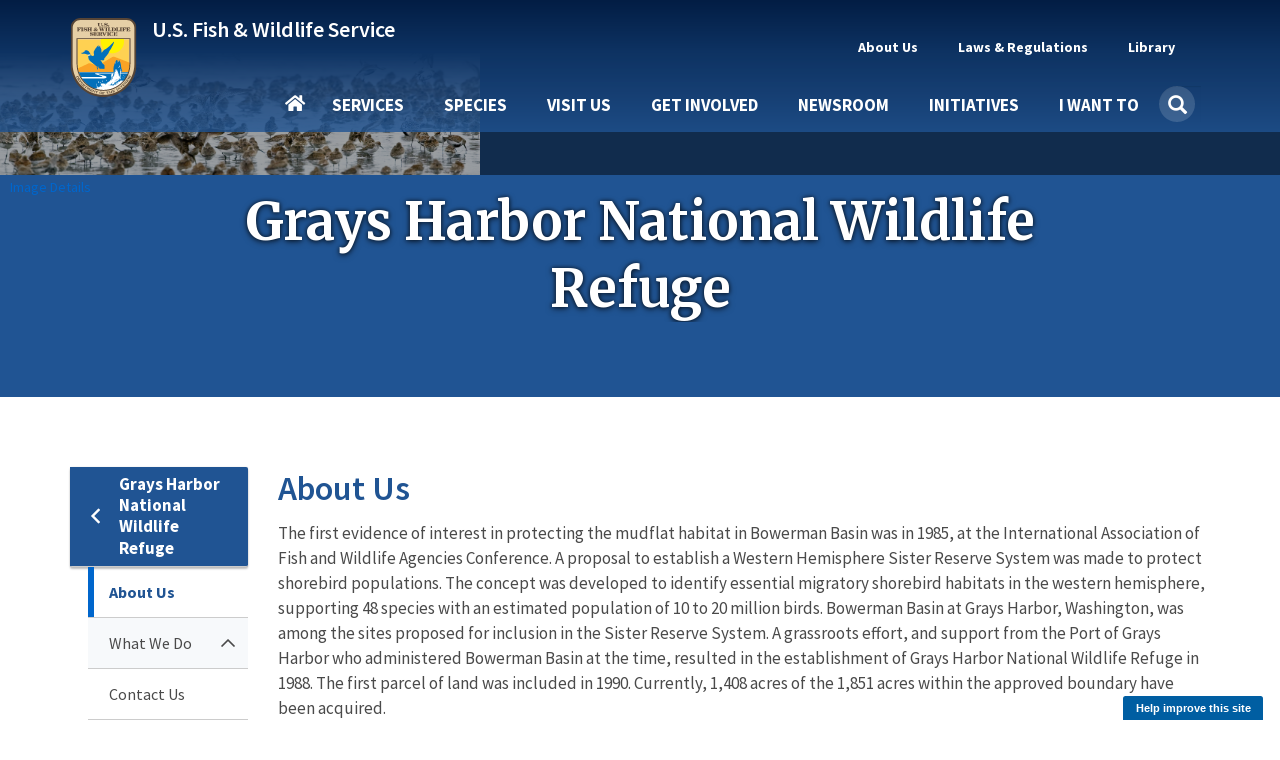

--- FILE ---
content_type: text/html; charset=UTF-8
request_url: https://www.fws.gov/refuge/grays-harbor/about-us
body_size: 18605
content:
<!DOCTYPE html><html lang="en" dir="ltr" prefix="og: https://ogp.me/ns#"><head><meta charset="utf-8" /><script async src="https://www.googletagmanager.com/gtag/js?id=G-KERW0RESPC"></script><script>window.dataLayer = window.dataLayer || [];function gtag(){dataLayer.push(arguments)};gtag("js", new Date());gtag("set", "developer_id.dMDhkMT", true);gtag("config", "G-KERW0RESPC", {"groups":"default","page_placeholder":"PLACEHOLDER_page_location"});</script><meta name="description" content="Grays Harbor National Wildlife Refuge, in Hoquiam, Washington, is part of the Grays Harbor Estuary, one of six major estuary systems on the Pacific Coast and one of the largest concentrations of shorebirds on the west coast, south of Alaska. The intertidal flats, salt marshes, and open water provide essential habitat for a diversity of fish and wildlife, especially for hundreds of thousands of shorebirds during spring migration. The estuary is bordered by willows and deciduous woodlands of alder and cottonwood that are ideal for migratory songbirds." /><meta name="geo.placename" content="Grays Harbor National Wildlife Refuge | About Us" /><meta name="geo.position" content="46.976178,-123.9222" /><meta name="icbm" content="46.976178,-123.9222" /><meta name="geo.region" content="US-" /><link rel="canonical" href="https://www.fws.gov/refuge/grays-harbor" /><link rel="image_src" href="https://www.fws.gov/sites/default/files/styles/facebook_1200x630/public/banner_images/2022-11/dunlin-roosting-and-landing-grays-harbor-national-wildlife-refuge-j-wieser.jpg?h=b5a5d4ef&amp;itok=xHwbVnxf" /><meta property="og:site_name" content="FWS.gov" /><meta property="og:type" content="article" /><meta property="og:url" content="https://www.fws.gov/refuge/grays-harbor/about-us" /><meta property="og:title" content="Grays Harbor National Wildlife Refuge" /><meta property="og:description" content="Grays Harbor National Wildlife Refuge, in Hoquiam, Washington, is part of the Grays Harbor Estuary, one of six major estuary systems on the Pacific Coast and one of the largest concentrations of shorebirds on the west coast, south of Alaska. The intertidal flats, salt marshes, and open water provide essential habitat for a diversity of fish and wildlife, especially for hundreds of thousands of shorebirds during spring migration. The estuary is bordered by willows and deciduous woodlands of alder and cottonwood that are ideal for migratory songbirds." /><meta property="og:image" content="https://www.fws.gov/sites/default/files/styles/facebook_1200x630/public/banner_images/2022-11/dunlin-roosting-and-landing-grays-harbor-national-wildlife-refuge-j-wieser.jpg?h=b5a5d4ef&amp;itok=xHwbVnxf" /><meta property="og:image:type" content="image/jpeg" /><meta property="place:location:latitude" content="node:field_location:0:entity:field_geodata:lat]" /><meta property="place:location:longitude" content="node:field_location:0:entity:field_geodata:lon]" /><meta property="og:email" content="nisqually@fws.gov" /><meta property="og:locale" content="en_" /><meta name="twitter:card" content="summary_large_image" /><meta name="twitter:title" content="Grays Harbor National Wildlife Refuge | U.S. Fish &amp; Wildlife Service" /><meta name="twitter:site" content="@usfws" /><meta name="twitter:image" content="https://www.fws.gov/sites/default/files/styles/extra_medium_square/public/banner_images/2022-11/dunlin-roosting-and-landing-grays-harbor-national-wildlife-refuge-j-wieser.jpg?itok=0MbmRL8v" /><meta name="Generator" content="Drupal 11 (https://www.drupal.org)" /><meta name="MobileOptimized" content="width" /><meta name="HandheldFriendly" content="true" /><meta name="viewport" content="width=device-width, initial-scale=1.0" /><script type="application/ld+json">{"@context": "https://schema.org","@graph": [{"@type": "GovernmentOrganization","@id": "https://fws.gov","name": "U.S. Fish and Wildlife Service","sameAs": "https://en.wikipedia.org/wiki/United_States_Fish_and_Wildlife_Service","url": "https://fws.gov"},{"@type": "WebSite","@id": "https://fws.gov","name": "U.S. Fish and Wildlife Service","url": "https://fws.gov"}]
}</script><script async id="_fed_an_ua_tag" type="text/javascript" src="https://dap.digitalgov.gov/Universal-Federated-Analytics-Min.js?agency=DOI&amp;subagency=USFWS"></script><link rel="icon" href="/themes/custom/fws_gov/favicon.ico" type="image/vnd.microsoft.icon" /><title>Grays Harbor National Wildlife Refuge | About Us | U.S. Fish &amp; Wildlife Service</title><link rel="stylesheet" media="all" href="/sites/default/files/css/css_E77jSpXTECmIh5ENo8OFj1AzI2yALjsCEAu6Hk8Fl6M.css?delta=0&amp;language=en&amp;theme=fws_gov&amp;include=[base64]" /><link rel="stylesheet" media="all" href="//cdnjs.cloudflare.com/ajax/libs/font-awesome/6.6.0/css/all.min.css" /><link rel="stylesheet" media="all" href="/sites/default/files/css/css_kl2qIB-roUYeu9xnJPM2UdVQFPHI4uSxV7lw9cwaxJs.css?delta=2&amp;language=en&amp;theme=fws_gov&amp;include=[base64]" /><link rel="stylesheet" media="all" href="/sites/default/files/css/css_Upw1ekFP_yBLjw3tkMSgHCmFoLEbshHomH8qSDrHU6o.css?delta=3&amp;language=en&amp;theme=fws_gov&amp;include=[base64]" /><link rel="stylesheet" media="all" href="//fonts.googleapis.com/css?family=Source+Sans+Pro:200i,300,400,400i,600,600i,700,700i,900&amp;display=swap&quot;" /><link rel="stylesheet" media="all" href="/sites/default/files/css/css_9paGrKUhEZCecevB_e957omGeJy5gHS7VNQJ6FfP0ZA.css?delta=5&amp;language=en&amp;theme=fws_gov&amp;include=[base64]" /><link rel="stylesheet" media="all" href="//fonts.googleapis.com/css?family=Source+Sans+Pro:200i,400,400i,600,600i,700,700i,900&amp;display=swap&quot;" /><link rel="stylesheet" media="all" href="//fonts.googleapis.com/css?family=Merriweather:400,400i,700,700i,900&amp;display=swap&quot;" /><link rel="stylesheet" media="all" href="/sites/default/files/css/css_RNvXrTrnJu21ztMY3_k6Gi3RkisI2MuNEGbzwOioKE0.css?delta=8&amp;language=en&amp;theme=fws_gov&amp;include=[base64]" />
                              <script>!function(e){var n="https://s.go-mpulse.net/boomerang/";if("False"=="True")e.BOOMR_config=e.BOOMR_config||{},e.BOOMR_config.PageParams=e.BOOMR_config.PageParams||{},e.BOOMR_config.PageParams.pci=!0,n="https://s2.go-mpulse.net/boomerang/";if(window.BOOMR_API_key="QPMY6-HX4DG-C5T6C-P2FE6-TUAP7",function(){function e(){if(!o){var e=document.createElement("script");e.id="boomr-scr-as",e.src=window.BOOMR.url,e.async=!0,i.parentNode.appendChild(e),o=!0}}function t(e){o=!0;var n,t,a,r,d=document,O=window;if(window.BOOMR.snippetMethod=e?"if":"i",t=function(e,n){var t=d.createElement("script");t.id=n||"boomr-if-as",t.src=window.BOOMR.url,BOOMR_lstart=(new Date).getTime(),e=e||d.body,e.appendChild(t)},!window.addEventListener&&window.attachEvent&&navigator.userAgent.match(/MSIE [67]\./))return window.BOOMR.snippetMethod="s",void t(i.parentNode,"boomr-async");a=document.createElement("IFRAME"),a.src="about:blank",a.title="",a.role="presentation",a.loading="eager",r=(a.frameElement||a).style,r.width=0,r.height=0,r.border=0,r.display="none",i.parentNode.appendChild(a);try{O=a.contentWindow,d=O.document.open()}catch(_){n=document.domain,a.src="javascript:var d=document.open();d.domain='"+n+"';void(0);",O=a.contentWindow,d=O.document.open()}if(n)d._boomrl=function(){this.domain=n,t()},d.write("<bo"+"dy onload='document._boomrl();'>");else if(O._boomrl=function(){t()},O.addEventListener)O.addEventListener("load",O._boomrl,!1);else if(O.attachEvent)O.attachEvent("onload",O._boomrl);d.close()}function a(e){window.BOOMR_onload=e&&e.timeStamp||(new Date).getTime()}if(!window.BOOMR||!window.BOOMR.version&&!window.BOOMR.snippetExecuted){window.BOOMR=window.BOOMR||{},window.BOOMR.snippetStart=(new Date).getTime(),window.BOOMR.snippetExecuted=!0,window.BOOMR.snippetVersion=12,window.BOOMR.url=n+"QPMY6-HX4DG-C5T6C-P2FE6-TUAP7";var i=document.currentScript||document.getElementsByTagName("script")[0],o=!1,r=document.createElement("link");if(r.relList&&"function"==typeof r.relList.supports&&r.relList.supports("preload")&&"as"in r)window.BOOMR.snippetMethod="p",r.href=window.BOOMR.url,r.rel="preload",r.as="script",r.addEventListener("load",e),r.addEventListener("error",function(){t(!0)}),setTimeout(function(){if(!o)t(!0)},3e3),BOOMR_lstart=(new Date).getTime(),i.parentNode.appendChild(r);else t(!1);if(window.addEventListener)window.addEventListener("load",a,!1);else if(window.attachEvent)window.attachEvent("onload",a)}}(),"".length>0)if(e&&"performance"in e&&e.performance&&"function"==typeof e.performance.setResourceTimingBufferSize)e.performance.setResourceTimingBufferSize();!function(){if(BOOMR=e.BOOMR||{},BOOMR.plugins=BOOMR.plugins||{},!BOOMR.plugins.AK){var n=""=="true"?1:0,t="",a="clon2yqxfuxmq2l2exjq-f-168b3ff30-clientnsv4-s.akamaihd.net",i="false"=="true"?2:1,o={"ak.v":"39","ak.cp":"1660596","ak.ai":parseInt("1070998",10),"ak.ol":"0","ak.cr":8,"ak.ipv":4,"ak.proto":"h2","ak.rid":"1a8e3c8f","ak.r":47370,"ak.a2":n,"ak.m":"b","ak.n":"essl","ak.bpcip":"18.220.221.0","ak.cport":37632,"ak.gh":"23.208.24.72","ak.quicv":"","ak.tlsv":"tls1.3","ak.0rtt":"","ak.0rtt.ed":"","ak.csrc":"-","ak.acc":"","ak.t":"1769612755","ak.ak":"hOBiQwZUYzCg5VSAfCLimQ==e4RNNjecNg0g0TM/9SCApCCTdeHf4h8Xt6lKAM1HaBOkHdpCZarGH2284L+lu19kfTj11fGV8XmbeaoqjSHg2hpu+5ZjWvfwQCpMIeqEySEYcnjJqJTPbIgXVN5KbITee/Xe9EQQiuj2OXc/TbHjlUVcWh2yg6wMV1Q9aRrY7RuEUn4bAJRxCnAILLNzDqKWJ9cwtCIe+trRziGF+Dzs5IOumvpGh9E6gEP1JEs0vHWPLJ64aq7Ltank+iTW8hNSVROLUwZmk01uqnw76x5fc7M1dy4IqBnXp9I+N3NtwgOV8hlwgr/shYp+mbNh0b1sfoTV9E+yf+goztXACUqzz9jsxh4tQbKrQPCmUg7QJdNOMkhftiUNWrPDk84YerA3nvdnehwWJM2DeXIjGj52I8OPDLKYvvAFol3T+iCPeKQ=","ak.pv":"74","ak.dpoabenc":"","ak.tf":i};if(""!==t)o["ak.ruds"]=t;var r={i:!1,av:function(n){var t="http.initiator";if(n&&(!n[t]||"spa_hard"===n[t]))o["ak.feo"]=void 0!==e.aFeoApplied?1:0,BOOMR.addVar(o)},rv:function(){var e=["ak.bpcip","ak.cport","ak.cr","ak.csrc","ak.gh","ak.ipv","ak.m","ak.n","ak.ol","ak.proto","ak.quicv","ak.tlsv","ak.0rtt","ak.0rtt.ed","ak.r","ak.acc","ak.t","ak.tf"];BOOMR.removeVar(e)}};BOOMR.plugins.AK={akVars:o,akDNSPreFetchDomain:a,init:function(){if(!r.i){var e=BOOMR.subscribe;e("before_beacon",r.av,null,null),e("onbeacon",r.rv,null,null),r.i=!0}return this},is_complete:function(){return!0}}}}()}(window);</script></head><body class="path-view-mode-page page-node-type-facility has-glyphicons"> <a href="#main-content" class="visually-hidden focusable skip-link"> Skip to main content </a><div class="dialog-off-canvas-main-canvas" data-off-canvas-main-canvas> <header class="navbar navbar-default main-nav-right fws-search" id="navbar" role="banner"><div class="container"><div class="navbar-header"><div class="region region-navigation"><div class="fws-branding"> <a class="fws-branding__logo" href="/" title="FWS Home" rel="home"> <img src="/themes/custom/fws_gov/logo.svg" alt="FWS Home" /> </a><div class="fws-branding__name-slogan-wrapper"> <a class="fws-branding__name" href="/" title="FWS Home" rel="home">U.S. Fish &amp; Wildlife Service</a></div></div></div> <button type="button" class="navbar-toggle" data-toggle="collapse" data-target="#navbar-collapse"> <span class="sr-only">Toggle navigation</span> <span class="icon-bar"></span> <span class="icon-bar"></span> <span class="icon-bar"></span> </button></div><div id="navbar-collapse" class="navbar-collapse collapse"><div class="region region-navigation-collapsible"> <nav role="navigation" aria-labelledby="block-fws-gov-utilitytopnavigation-menu" id="block-fws-gov-utilitytopnavigation"><h2 class="visually-hidden" id="block-fws-gov-utilitytopnavigation-menu">Utility (Top) navigation</h2><ul class="menu menu--utility nav"><li class="expanded dropdown first mb-item" data-id="3cfbdbf6-4c9e-4816-9f22-857c2d99a54b"> <a href="/about" class="dropdown-toggle utility-link" data-toggle="dropdown" data-drupal-link-system-path="node/3315">About Us <span class="caret"></span></a> <span class="nav-drilldown"><i class="fa fa-angle-right" aria-hidden="true"></i><span class="visible-hidden">Forward</span></span><div class="mb-submenu"><div class="mb-back"><a href="#" class="back-icon"><i class="fa fa-angle-left" aria-hidden="true"></i><span class="visible-hidden">Back</span></a><span class="parent-level"></span></div><div class="current-level"></div><ul class="dropdown-menu subul"><li class="first mb-item" data-id="184b6f05-5a90-4c7d-b11c-696bbee9a650"> <a href="/about" class="utility-link" data-drupal-link-system-path="node/3315">About Us</a></li><li class="mb-item" data-id="9264a7a6-16b3-4e50-a6fd-e60c06d08588"> <a href="/about/mission-and-vision" class="utility-link" data-drupal-link-system-path="node/264951">Mission &amp; Vision</a></li><li class="mb-item" data-id="d0b2edb1-ba0b-4940-bc19-4605399b3494"> <a href="/about/leadership" class="utility-link" data-drupal-link-system-path="node/258994">Leadership</a></li><li class="mb-item" data-id="c34c0582-1f0b-4769-9c6f-63f7aaf1617c"> <a href="/about/programs" class="utility-link" data-drupal-link-system-path="node/3410">Our Organization</a></li><li class="mb-item" data-id="5d21fde2-9979-417f-b1df-eac509bb189c"> <a href="/our-facilities" class="utility-link">Our Facilities</a></li><li class="last mb-item" data-id="28d48d0e-c7ee-453d-8d63-19ca9fb88132"> <a href="/about/regions" class="utility-link" data-drupal-link-system-path="node/268832">Regions</a></li></ul></div></li><li class="expanded dropdown mb-item" data-id="160fb605-9220-4d94-a1c5-018b40432e9d"> <a href="/laws" class="dropdown-toggle utility-link" data-toggle="dropdown" data-drupal-link-system-path="node/268302">Laws &amp; Regulations <span class="caret"></span></a> <span class="nav-drilldown"><i class="fa fa-angle-right" aria-hidden="true"></i><span class="visible-hidden">Forward</span></span><div class="mb-submenu"><div class="mb-back"><a href="#" class="back-icon"><i class="fa fa-angle-left" aria-hidden="true"></i><span class="visible-hidden">Back</span></a><span class="parent-level"></span></div><div class="current-level"></div><ul class="dropdown-menu subul"><li class="first mb-item" data-id="47eeac56-0d7c-49bc-b332-89ea7df6d582"> <a href="/laws" class="utility-link" data-drupal-link-system-path="node/268302">Laws &amp; Regulations</a></li><li class="mb-item" data-id="5e5755c6-33ca-41aa-8802-3ff2a009c88b"> <a href="/library/categories/laws" class="utility-link" data-drupal-link-system-path="taxonomy/term/627">Laws, Agreements &amp; Treaties</a></li><li class="mb-item" data-id="6b6633d8-2fc2-4fb8-ae04-0879f180482a"> <a href="/refuges/hunting/rules-regulations-and-improved-access" class="utility-link" data-drupal-link-system-path="node/5025136">Hunting Regulations</a></li><li class="last mb-item" data-id="8db3a982-97ca-43a3-a88a-7dcb8a5186ec"> <a href="/federal-register" class="utility-link" data-drupal-link-system-path="node/5364846">FWS Federal Register Documents</a></li></ul></div></li><li class="expanded dropdown last mb-item" data-id="fd2dcc17-6bcb-496e-aee4-0b01edf0969b"> <a href="/library/collections" class="dropdown-toggle utility-link" data-toggle="dropdown" data-drupal-link-system-path="node/3348">Library <span class="caret"></span></a> <span class="nav-drilldown"><i class="fa fa-angle-right" aria-hidden="true"></i><span class="visible-hidden">Forward</span></span><div class="mb-submenu"><div class="mb-back"><a href="#" class="back-icon"><i class="fa fa-angle-left" aria-hidden="true"></i><span class="visible-hidden">Back</span></a><span class="parent-level"></span></div><div class="current-level"></div><ul class="dropdown-menu subul"><li class="first mb-item" data-id="1e1ab724-7ad4-4391-89e6-2a2aef7d35cb"> <a href="/library" class="utility-link" data-drupal-link-system-path="node/265209">Library</a></li><li class="mb-item" data-id="f1c55226-b180-45fb-b991-15f700e3b793"> <a href="/library/categories" class="utility-link" data-drupal-link-system-path="node/265210">Categories</a></li><li class="last mb-item" data-id="705794e1-3e33-45a3-97e8-e42a7196c339"> <a href="/library/collections" class="utility-link" data-drupal-link-system-path="node/3348">Collections</a></li></ul></div></li><li class="mb-item mobile-only" data-id="menu-parent-bottom-uuid"></li></ul> </nav><section id="block-fws-gov-mainnavigation" class="block block-we-megamenu block-we-megamenu-blockmain clearfix"><div class="block-container"><div class="region-we-mega-menu"><a class="navbar-toggle collapsed"> <span class="icon-bar"></span> <span class="icon-bar"></span> <span class="icon-bar"></span></a><nav class="main navbar navbar-default navbar-we-mega-menu mobile-collapse click-action" data-menu-name="main" data-block-theme="fws_gov" data-style="Default" data-animation="Fading" data-delay="" data-duration="" data-autoarrow="" data-alwayshowsubmenu="1" data-action="clicked" data-mobile-collapse="0"><div class="container-fluid"><div class="mb-menuwrapper"><div class="nav-container"><ul class="we-mega-menu-ul nav nav-tabs mb-menu"><li class="we-mega-menu-li home mb-item" data-level="0" data-element-type="we-mega-menu-li" description="" data-id="" data-submenu="0" data-hide-sub-when-collapse="" data-group="0" data-class="home" data-icon="" data-caption="" data-alignsub="" data-target=""> <a class="we-mega-menu-li" title="" href="/carp/" target=""> Home </a></li><li class="we-mega-menu-li dropdown-menu mb-item" data-level="0" data-element-type="we-mega-menu-li" description="Access services provided by FWS" data-id="e86cd346-108a-4bb4-a80b-7bf995c0aa5b" data-submenu="1" data-hide-sub-when-collapse="" data-group="0" data-class="" data-icon="" data-caption="" data-alignsub="" data-target=""> <a class="we-mega-menu-li" title="Access services provided by FWS" href="/carp/services" target=""> Services </a> <span class="nav-drilldown"><i class="fa fa-angle-right" aria-hidden="true"></i><span class="visible-hidden">Forward</span></span><div class="we-mega-menu-submenu mb-submenu" data-element-type="we-mega-menu-submenu" data-submenu-width="" data-class="" style="width: px"><div class="mb-back"><a href="#" class="back-icon"><i class="fa fa-angle-left" aria-hidden="true"></i><span class="visible-hidden">Back</span></a><span class="parent-level"></span></div><div class="current-level"></div><div class="we-mega-menu-submenu-inner"><div class="we-mega-menu-row" data-element-type="we-mega-menu-row" data-custom-row="1"><div class="we-mega-menu-col span4" data-element-type="we-mega-menu-col" data-width="4" data-block="" data-blocktitle="0" data-hidewhencollapse="" data-class=""><ul class="nav nav-tabs subul"><li class="we-mega-menu-li mb-item" data-level="1" data-element-type="we-mega-menu-li" description="Access the landing page for services provided by FWS" data-id="e333ae1f-759c-4bc4-9f85-6327172097c4" data-submenu="0" data-hide-sub-when-collapse="" data-group="0" data-class="" data-icon="" data-caption="" data-alignsub="" data-target=""> <a class="we-mega-menu-li" title="Access the landing page for services provided by FWS" href="/carp/services" target=""> Services </a></li><li class="we-mega-menu-li dropdown-menu mb-item" data-level="1" data-element-type="we-mega-menu-li" description="" data-id="3a427777-e3b3-4f4e-a0a5-6ed6090ed5b3" data-submenu="1" data-hide-sub-when-collapse="" data-group="0" data-class="" data-icon="" data-caption="" data-alignsub="" data-target=""> <a class="we-mega-menu-li" title="" href="/carp/service/duck-stamps" target=""> Duck Stamps </a> <span class="nav-drilldown"><i class="fa fa-angle-right" aria-hidden="true"></i><span class="visible-hidden">Forward</span></span><div class="we-mega-menu-submenu mb-submenu" data-element-type="we-mega-menu-submenu" data-submenu-width="" data-class="" style="width: px"><div class="mb-back"><a href="#" class="back-icon"><i class="fa fa-angle-left" aria-hidden="true"></i><span class="visible-hidden">Back</span></a><span class="parent-level"></span></div><div class="current-level"></div><div class="we-mega-menu-submenu-inner"><div class="we-mega-menu-row" data-element-type="we-mega-menu-row" data-custom-row="0"><div class="we-mega-menu-col span4" data-element-type="we-mega-menu-col" data-width="4" data-block="" data-blocktitle="0" data-hidewhencollapse="" data-class=""><ul class="nav nav-tabs subul"><li class="we-mega-menu-li mb-item" data-level="2" data-element-type="we-mega-menu-li" description="" data-id="42cdb91f-7043-4929-be51-58a43f45cd64" data-submenu="0" data-hide-sub-when-collapse="" data-group="0" data-class="" data-icon="" data-caption="" data-alignsub="" data-target="_self"> <a class="we-mega-menu-li" title="" href="/carp/service/duck-stamps" target="_self"> Duck Stamps </a></li><li class="we-mega-menu-li mb-item" data-level="2" data-element-type="we-mega-menu-li" description="" data-id="383b6747-59ec-4b55-8fd9-9ed591287a06" data-submenu="0" data-hide-sub-when-collapse="" data-group="0" data-class="" data-icon="" data-caption="" data-alignsub="" data-target="_self"> <a class="we-mega-menu-li" title="" href="/carp/service/buy-duck-stamp-or-e-stamp" target="_self"> Buy a Duck Stamp or E-Stamp </a></li><li class="we-mega-menu-li mb-item" data-level="2" data-element-type="we-mega-menu-li" description="" data-id="c2df7476-5946-40b7-a8c9-bbc2a4788ac8" data-submenu="0" data-hide-sub-when-collapse="" data-group="0" data-class="" data-icon="" data-caption="" data-alignsub="" data-target="_self"> <a class="we-mega-menu-li" title="" href="/carp/service/buy-junior-duck-stamp" target="_self"> Buy a Junior Duck Stamp </a></li><li class="we-mega-menu-li mb-item" data-level="2" data-element-type="we-mega-menu-li" description="" data-id="234e46c0-023a-4657-a455-af1e944281c1" data-submenu="0" data-hide-sub-when-collapse="" data-group="0" data-class="" data-icon="" data-caption="" data-alignsub="" data-target=""> <a class="we-mega-menu-li" title="" href="/carp/service/apply-join-e-stamp-program-state-wildlife-agencies-only" target=""> State Agencies Apply to E-Stamp </a></li></ul></div></div><div class="we-mega-menu-row" data-element-type="we-mega-menu-row" data-custom-row="1"><div class="we-mega-menu-col span12" data-element-type="we-mega-menu-col" data-width="12" data-block="" data-blocktitle="1" data-hidewhencollapse="" data-class=""></div></div></div></div></li><li class="we-mega-menu-li mb-item" data-level="1" data-element-type="we-mega-menu-li" description="" data-id="58ea8bf9-34f1-4da5-86ed-e53dcc77ff9e" data-submenu="0" data-hide-sub-when-collapse="" data-group="0" data-class="" data-icon="" data-caption="" data-alignsub="" data-target=""> <a class="we-mega-menu-li" title="" href="/carp/service/fish-stocking" target=""> Fish Stocking </a></li><li class="we-mega-menu-li mb-item" data-level="1" data-element-type="we-mega-menu-li" description="" data-id="23437d0b-44fc-4a74-a513-adee1e9f9605" data-submenu="0" data-hide-sub-when-collapse="" data-group="0" data-class="" data-icon="" data-caption="" data-alignsub="" data-target=""> <a class="we-mega-menu-li" title="" href="/carp/service/importing-and-exporting" target=""> Importing &amp; Exporting </a></li><li class="we-mega-menu-li dropdown-menu mb-item" data-level="1" data-element-type="we-mega-menu-li" description="" data-id="e9e6bee1-5f80-4756-a9c6-806e62771fd3" data-submenu="1" data-hide-sub-when-collapse="" data-group="0" data-class="" data-icon="" data-caption="" data-alignsub="" data-target=""> <a class="we-mega-menu-li" title="" href="/carp/service/consultation-and-technical-assistance" target=""> Consultation &amp; Technical Assistance </a> <span class="nav-drilldown"><i class="fa fa-angle-right" aria-hidden="true"></i><span class="visible-hidden">Forward</span></span><div class="we-mega-menu-submenu mb-submenu" data-element-type="we-mega-menu-submenu" data-submenu-width="" data-class="" style="width: px"><div class="mb-back"><a href="#" class="back-icon"><i class="fa fa-angle-left" aria-hidden="true"></i><span class="visible-hidden">Back</span></a><span class="parent-level"></span></div><div class="current-level"></div><div class="we-mega-menu-submenu-inner"><div class="we-mega-menu-row" data-element-type="we-mega-menu-row" data-custom-row="0"><div class="we-mega-menu-col span4" data-element-type="we-mega-menu-col" data-width="4" data-block="" data-blocktitle="0" data-hidewhencollapse="" data-class=""><ul class="nav nav-tabs subul"><li class="we-mega-menu-li mb-item" data-level="2" data-element-type="we-mega-menu-li" description="" data-id="024102d7-a021-4dbd-ac5f-b4100c8db387" data-submenu="0" data-hide-sub-when-collapse="" data-group="0" data-class="" data-icon="" data-caption="" data-alignsub="" data-target=""> <a class="we-mega-menu-li" title="" href="/carp/service/consultation-and-technical-assistance" target=""> Consultation &amp; Technical Assistance </a></li><li class="we-mega-menu-li mb-item" data-level="2" data-element-type="we-mega-menu-li" description="" data-id="2b4cc28a-cddc-4032-b2fe-9d0764cbe01c" data-submenu="0" data-hide-sub-when-collapse="" data-group="0" data-class="" data-icon="" data-caption="" data-alignsub="" data-target=""> <a class="we-mega-menu-li" title="" href="/carp/service/section-7-consultations" target=""> ESA Section 7 Consultation </a></li><li class="we-mega-menu-li mb-item" data-level="2" data-element-type="we-mega-menu-li" description="" data-id="b8ef4dee-9e69-4637-b7c7-4be3f81a54fd" data-submenu="0" data-hide-sub-when-collapse="" data-group="0" data-class="" data-icon="" data-caption="" data-alignsub="" data-target=""> <a class="we-mega-menu-li" title="" href="/carp/service/habitat-conservation-plans" target=""> Habitat Conservation Planning (HCPs) </a></li><li class="we-mega-menu-li mb-item" data-level="2" data-element-type="we-mega-menu-li" description="" data-id="bf5953c8-7c46-433e-98d5-4cc7f93cfd8e" data-submenu="0" data-hide-sub-when-collapse="" data-group="0" data-class="" data-icon="" data-caption="" data-alignsub="" data-target=""> <a class="we-mega-menu-li" title="" href="/carp/service/candidate-conservation-agreements" target=""> Candidate Conservation Agreements </a></li><li class="we-mega-menu-li mb-item" data-level="2" data-element-type="we-mega-menu-li" description="" data-id="8866f7e1-886e-4b4a-affb-9262060fadf6" data-submenu="0" data-hide-sub-when-collapse="" data-group="0" data-class="" data-icon="" data-caption="" data-alignsub="" data-target="_self"> <a class="we-mega-menu-li" title="" href="/carp/service/conservation-banking" target="_self"> Conservation Banking </a></li><li class="we-mega-menu-li mb-item" data-level="2" data-element-type="we-mega-menu-li" description="" data-id="0ca5fa1a-e6b3-47d9-b8db-7a029d469fbb" data-submenu="0" data-hide-sub-when-collapse="" data-group="0" data-class="" data-icon="" data-caption="" data-alignsub="" data-target="_self"> <a class="we-mega-menu-li" title="" href="/carp/service/conservation-benefit-agreements" target="_self"> Conservation Benefit Agreements </a></li><li class="we-mega-menu-li mb-item" data-level="2" data-element-type="we-mega-menu-li" description="" data-id="3300da04-7abc-4540-bb61-3671473ad4df" data-submenu="0" data-hide-sub-when-collapse="" data-group="0" data-class="" data-icon="" data-caption="" data-alignsub="" data-target="_self"> <a class="we-mega-menu-li" title="" href="/carp/service/coastal-barrier-resources-act-project-consultation" target="_self"> Coastal Barrier Resources Act Project Consultation </a></li><li class="we-mega-menu-li mb-item" data-level="2" data-element-type="we-mega-menu-li" description="" data-id="b3153cca-1430-40fd-a459-6225fd46fc5b" data-submenu="0" data-hide-sub-when-collapse="" data-group="0" data-class="" data-icon="" data-caption="" data-alignsub="" data-target="_self"> <a class="we-mega-menu-li" title="" href="/carp/service/coastal-barrier-resources-system-property-documentation" target="_self"> Coastal Barrier Resources System Property Documentation </a></li></ul></div></div></div></div></li><li class="we-mega-menu-li mb-item" data-level="1" data-element-type="we-mega-menu-li" description="" data-id="068822fe-5a5a-4356-af79-7213021fd89b" data-submenu="0" data-hide-sub-when-collapse="" data-group="0" data-class="" data-icon="" data-caption="" data-alignsub="" data-target=""> <a class="we-mega-menu-li" title="" href="/carp/service/financial-assistance" target=""> Financial Assistance </a></li><li class="we-mega-menu-li mb-item" data-level="1" data-element-type="we-mega-menu-li" description="" data-id="caf61ae2-9164-405f-97ec-2398293aa2d8" data-submenu="0" data-hide-sub-when-collapse="" data-group="0" data-class="" data-icon="" data-caption="" data-alignsub="" data-target=""> <a class="we-mega-menu-li" title="" href="/carp/service/species-management" target=""> Species Management </a></li><li class="we-mega-menu-li mb-item" data-level="1" data-element-type="we-mega-menu-li" description="" data-id="27f825d7-b1fb-4f93-9ec1-0610c6555323" data-submenu="0" data-hide-sub-when-collapse="" data-group="0" data-class="" data-icon="" data-caption="" data-alignsub="" data-target=""> <a class="we-mega-menu-li" title="" href="/carp/service/investigational-new-animal-drugs-inads" target=""> Investigational New Animal Drugs (INADS) </a></li><li class="we-mega-menu-li mb-item" data-level="1" data-element-type="we-mega-menu-li" description="" data-id="1948b0e7-8044-4666-a011-599f13850e68" data-submenu="0" data-hide-sub-when-collapse="" data-group="0" data-class="" data-icon="" data-caption="" data-alignsub="" data-target=""> <a class="we-mega-menu-li" title="" href="/carp/service/permits" target=""> Permits </a></li><li class="we-mega-menu-li mb-item" data-level="1" data-element-type="we-mega-menu-li" description="" data-id="c65dfeb4-db51-4ffb-a960-49d1eccabfcf" data-submenu="0" data-hide-sub-when-collapse="" data-group="0" data-class="" data-icon="" data-caption="" data-alignsub="" data-target="_self"> <a class="we-mega-menu-li" title="" href="/carp/service/search" target="_self"> Search All Services </a></li></ul></div><div class="we-mega-menu-col span6" data-element-type="we-mega-menu-col" data-width="6" data-block="" data-blocktitle="0" data-hidewhencollapse="" data-class=""></div><div class="we-mega-menu-col span2" data-element-type="we-mega-menu-col" data-width="2" data-block="duckstampmegamenupromoblock" data-blocktitle="0" data-hidewhencollapse="" data-class=""><div class="type-of-block"><div class="block-inner"><section id="block-duckstampmegamenupromoblock" class="block block-block-content block-block-content7c7a6c05-13b3-4593-91f0-ff4b168c4096 block-mega-menu-promo-image clearfix"><div class="block-container"> <a href="/rivers/service/duck-stamps"><div class="field field--name-field-image field--type-entity-reference field--label-hidden field--item"> <img loading="lazy" src="/rivers/sites/default/files/styles/medium_square/public/2020-10/duck_stamp_2019_rotated.png?itok=KO4L_Q9Y" width="210" height="210" alt="Duck Stamp 2019" class="img-responsive" /></div> </a> <a href="/rivers/service/duck-stamps"><div class="field field--name-field-short-heading field--type-string field--label-hidden field--item">Duck Stamps</div> </a> <a href="/rivers/service/duck-stamps"><div class="field field--name-field-short-description field--type-string field--label-hidden field--item">One of the easiest ways that anyone can support bird habitat conservation is by buying duck stamps.</div> </a></div></section></div></div></div></div></div></div></li><li class="we-mega-menu-li dropdown-menu mb-item" data-level="0" data-element-type="we-mega-menu-li" description="" data-id="bd19bc30-50a8-4107-b80d-2791b2677f13" data-submenu="1" data-hide-sub-when-collapse="" data-group="0" data-class="" data-icon="" data-caption="" data-alignsub="" data-target=""> <a class="we-mega-menu-li" title="" href="/carp/species" target=""> Species </a> <span class="nav-drilldown"><i class="fa fa-angle-right" aria-hidden="true"></i><span class="visible-hidden">Forward</span></span><div class="we-mega-menu-submenu mb-submenu" data-element-type="we-mega-menu-submenu" data-submenu-width="" data-class="" style="width: px"><div class="mb-back"><a href="#" class="back-icon"><i class="fa fa-angle-left" aria-hidden="true"></i><span class="visible-hidden">Back</span></a><span class="parent-level"></span></div><div class="current-level"></div><div class="we-mega-menu-submenu-inner"><div class="we-mega-menu-row" data-element-type="we-mega-menu-row" data-custom-row="1"><div class="we-mega-menu-col span4" data-element-type="we-mega-menu-col" data-width="4" data-block="" data-blocktitle="0" data-hidewhencollapse="" data-class=""><ul class="nav nav-tabs subul"><li class="we-mega-menu-li mb-item" data-level="1" data-element-type="we-mega-menu-li" description="" data-id="a88e59c7-2d7a-4dd6-8d62-c5e79d83315a" data-submenu="0" data-hide-sub-when-collapse="" data-group="0" data-class="" data-icon="" data-caption="" data-alignsub="" data-target="_self"> <a class="we-mega-menu-li" title="" href="/carp/species" target="_self"> Species </a></li><li class="we-mega-menu-li mb-item" data-level="1" data-element-type="we-mega-menu-li" description="" data-id="0b0ae97b-3b54-49d9-9fb9-4f896b0d2954" data-submenu="0" data-hide-sub-when-collapse="" data-group="0" data-class="" data-icon="" data-caption="" data-alignsub="" data-target="_self"> <a class="we-mega-menu-li" title="" href="/carp/explore-taxonomic-tree" target="_self"> Explore Taxonomic Tree </a></li><li class="we-mega-menu-li mb-item" data-level="1" data-element-type="we-mega-menu-li" description="" data-id="d7cb7deb-e34d-47ab-9480-f7c1cb40aa13" data-submenu="0" data-hide-sub-when-collapse="" data-group="0" data-class="" data-icon="" data-caption="" data-alignsub="" data-target="_self"> <a class="we-mega-menu-li" title="" href="/carp/species/search" target="_self"> Find a Species </a></li></ul></div><div class="we-mega-menu-col span6" data-element-type="we-mega-menu-col" data-width="6" data-block="" data-blocktitle="0" data-hidewhencollapse="" data-class=""></div><div class="we-mega-menu-col span2" data-element-type="we-mega-menu-col" data-width="2" data-block="speciesgraywolfpromoblock" data-blocktitle="0" data-hidewhencollapse="" data-class=""><div class="type-of-block"><div class="block-inner"><section id="block-speciesgraywolfpromoblock" class="block block-block-content block-block-contentbabff9aa-93a1-4de5-86f0-d93c225adb0a block-mega-menu-promo-image clearfix"><div class="block-container"> <a href="/rivers/story/coolest-mammals-earth"><div class="field field--name-field-image field--type-entity-reference field--label-hidden field--item"> <img loading="lazy" src="/rivers/sites/default/files/styles/medium_square/public/2022-02/9-MexicanLong-TonguedBat-MerlinTuttle-Merlin%20Tuttle.org%20ONE%20TIME%20USE%20ONLY_0.jpg?itok=hYkXLM2H" width="210" height="210" alt="Mexican long tongued bat" class="img-responsive" /></div> </a> <a href="/rivers/story/coolest-mammals-earth"><div class="field field--name-field-short-heading field--type-string field--label-hidden field--item">Interest story</div> </a> <a href="/rivers/story/coolest-mammals-earth"><div class="field field--name-field-short-description field--type-string field--label-hidden field--item">Bats: “The Coolest Mammals on Earth”</div> </a></div></section></div></div></div></div></div></div></li><li class="we-mega-menu-li dropdown-menu mb-item" data-level="0" data-element-type="we-mega-menu-li" description="" data-id="9328d7a1-e9b4-42b2-ae54-63bfc512239c" data-submenu="1" data-hide-sub-when-collapse="" data-group="0" data-class="" data-icon="" data-caption="" data-alignsub="" data-target=""> <a class="we-mega-menu-li" title="" href="/carp/visit-us" target=""> Visit Us </a> <span class="nav-drilldown"><i class="fa fa-angle-right" aria-hidden="true"></i><span class="visible-hidden">Forward</span></span><div class="we-mega-menu-submenu mb-submenu" data-element-type="we-mega-menu-submenu" data-submenu-width="" data-class="" style="width: px"><div class="mb-back"><a href="#" class="back-icon"><i class="fa fa-angle-left" aria-hidden="true"></i><span class="visible-hidden">Back</span></a><span class="parent-level"></span></div><div class="current-level"></div><div class="we-mega-menu-submenu-inner"><div class="we-mega-menu-row" data-element-type="we-mega-menu-row" data-custom-row="1"><div class="we-mega-menu-col span4" data-element-type="we-mega-menu-col" data-width="4" data-block="" data-blocktitle="0" data-hidewhencollapse="" data-class=""><ul class="nav nav-tabs subul"><li class="we-mega-menu-li mb-item" data-level="1" data-element-type="we-mega-menu-li" description="" data-id="f6377690-be3f-4be8-98dc-254bd3ddacb3" data-submenu="0" data-hide-sub-when-collapse="" data-group="0" data-class="" data-icon="" data-caption="" data-alignsub="" data-target="_self"> <a class="we-mega-menu-li" title="" href="/carp/visit-us" target="_self"> Visit Us </a></li><li class="we-mega-menu-li mb-item" data-level="1" data-element-type="we-mega-menu-li" description="" data-id="4908dc3d-74f2-42bb-8552-4b868920539f" data-submenu="0" data-hide-sub-when-collapse="" data-group="0" data-class="" data-icon="" data-caption="" data-alignsub="" data-target="_self"> <a class="we-mega-menu-li" title="" href="/carp/events" target="_self"> Events </a></li><li class="we-mega-menu-li mb-item" data-level="1" data-element-type="we-mega-menu-li" description="National Fish Hatchery System" data-id="c9e0303c-47fb-4084-bc2e-bc95e1c41aff" data-submenu="0" data-hide-sub-when-collapse="" data-group="0" data-class="" data-icon="" data-caption="" data-alignsub="" data-target="_self"> <a class="we-mega-menu-li" title="National Fish Hatchery System" href="/carp/program/national-fish-hatchery-system" target="_self"> National Fish Hatcheries </a></li><li class="we-mega-menu-li mb-item" data-level="1" data-element-type="we-mega-menu-li" description="National Wildlife Refuge System" data-id="9d5ca300-41f7-4da3-bc1f-c2fbf51580ce" data-submenu="0" data-hide-sub-when-collapse="" data-group="0" data-class="" data-icon="" data-caption="" data-alignsub="" data-target="_self"> <a class="we-mega-menu-li" title="National Wildlife Refuge System" href="/carp/program/national-wildlife-refuge-system" target="_self"> National Wildlife Refuges </a></li><li class="we-mega-menu-li mb-item" data-level="1" data-element-type="we-mega-menu-li" description="" data-id="e264ebee-9143-48e6-9436-9f5b04c386fc" data-submenu="0" data-hide-sub-when-collapse="" data-group="0" data-class="" data-icon="" data-caption="" data-alignsub="" data-target=""> <a class="we-mega-menu-li" title="" href="/carp/activities" target=""> Outdoor Recreation </a></li><li class="we-mega-menu-li mb-item" data-level="1" data-element-type="we-mega-menu-li" description="" data-id="e3d5b653-f742-4e32-9163-be226a0de457" data-submenu="0" data-hide-sub-when-collapse="" data-group="0" data-class="" data-icon="" data-caption="" data-alignsub="" data-target=""> <a class="we-mega-menu-li" title="" href="/carp/service/federal-recreational-lands-passes" target=""> Recreation Passes </a></li><li class="we-mega-menu-li mb-item" data-level="1" data-element-type="we-mega-menu-li" description="" data-id="1b107f5b-89b6-4eec-abef-f84543b06f89" data-submenu="0" data-hide-sub-when-collapse="" data-group="0" data-class="" data-icon="" data-caption="" data-alignsub="" data-target="_self"> <a class="we-mega-menu-li" title="" href="/carp/locations" target="_self"> Locations </a></li></ul></div><div class="we-mega-menu-col span6" data-element-type="we-mega-menu-col" data-width="6" data-block="" data-blocktitle="0" data-hidewhencollapse="" data-class=""></div><div class="we-mega-menu-col span2" data-element-type="we-mega-menu-col" data-width="2" data-block="visitusmegamenupromoblock" data-blocktitle="0" data-hidewhencollapse="" data-class=""><div class="type-of-block"><div class="block-inner"><section id="block-visitusmegamenupromoblock" class="block block-block-content block-block-contentde6924d7-d800-4f9a-be28-31432dc695fb block-mega-menu-promo-image clearfix"><div class="block-container"> <a href="/carp/activity/auto-tour"><div class="field field--name-field-image field--type-entity-reference field--label-hidden field--item"> <img loading="lazy" src="/carp/sites/default/files/styles/medium_square/public/2021-11/merritt_island_tour_bus_birding_blackpoint.jpg?itok=Jr4XoO3B" width="210" height="210" alt="A bus with birders tours Black Point Wildlife Drive, Merritt Island National Wildlife Refuge" class="img-responsive" /></div> </a> <a href="/carp/activity/auto-tour"><div class="field field--name-field-short-heading field--type-string field--label-hidden field--item">Scenic Drives</div> </a> <a href="/carp/activity/auto-tour"><div class="field field--name-field-short-description field--type-string field--label-hidden field--item">Tour routes of great scenic drives on National Wildlife Refuges.</div> </a></div></section></div></div></div></div></div></div></li><li class="we-mega-menu-li dropdown-menu mb-item" data-level="0" data-element-type="we-mega-menu-li" description="" data-id="4c84d120-d285-40d7-b69e-757d6a740063" data-submenu="1" data-hide-sub-when-collapse="" data-group="0" data-class="" data-icon="" data-caption="" data-alignsub="" data-target=""> <a class="we-mega-menu-li" title="" href="/carp/get-involved" target=""> Get Involved </a> <span class="nav-drilldown"><i class="fa fa-angle-right" aria-hidden="true"></i><span class="visible-hidden">Forward</span></span><div class="we-mega-menu-submenu mb-submenu" data-element-type="we-mega-menu-submenu" data-submenu-width="" data-class="" style="width: px"><div class="mb-back"><a href="#" class="back-icon"><i class="fa fa-angle-left" aria-hidden="true"></i><span class="visible-hidden">Back</span></a><span class="parent-level"></span></div><div class="current-level"></div><div class="we-mega-menu-submenu-inner"><div class="we-mega-menu-row" data-element-type="we-mega-menu-row" data-custom-row="1"><div class="we-mega-menu-col span4" data-element-type="we-mega-menu-col" data-width="4" data-block="" data-blocktitle="0" data-hidewhencollapse="" data-class=""><ul class="nav nav-tabs subul"><li class="we-mega-menu-li mb-item" data-level="1" data-element-type="we-mega-menu-li" description="" data-id="61e13847-401e-4ee0-80bb-0bcbb0a4e24d" data-submenu="0" data-hide-sub-when-collapse="" data-group="0" data-class="" data-icon="" data-caption="" data-alignsub="" data-target="_self"> <a class="we-mega-menu-li" title="" href="/carp/get-involved" target="_self"> Get Involved </a></li><li class="we-mega-menu-li mb-item" data-level="1" data-element-type="we-mega-menu-li" description="" data-id="55bd5972-7160-45bb-9c37-5f893ceecff7" data-submenu="0" data-hide-sub-when-collapse="" data-group="0" data-class="" data-icon="" data-caption="" data-alignsub="" data-target="_self"> <a class="we-mega-menu-li" title="" href="/carp/careers" target="_self"> Careers and Internships </a></li><li class="we-mega-menu-li mb-item" data-level="1" data-element-type="we-mega-menu-li" description="" data-id="ed79ff5e-d191-4181-8872-3ece987b775d" data-submenu="0" data-hide-sub-when-collapse="" data-group="0" data-class="" data-icon="" data-caption="" data-alignsub="" data-target="_self"> <a class="we-mega-menu-li" title="" href="/carp/volunteer-opportunity" target="_self"> Volunteering </a></li><li class="we-mega-menu-li mb-item" data-level="1" data-element-type="we-mega-menu-li" description="" data-id="8c7b32bf-e10d-4516-ad60-4fa9f40a7dd9" data-submenu="0" data-hide-sub-when-collapse="" data-group="0" data-class="" data-icon="" data-caption="" data-alignsub="" data-target="_self"> <a class="we-mega-menu-li" title="" href="/carp/program/friends-partnerships" target="_self"> Friends Partnerships </a></li><li class="we-mega-menu-li mb-item" data-level="1" data-element-type="we-mega-menu-li" description="" data-id="c15799f3-0481-4cbd-ad7d-a0c7c28165d5" data-submenu="0" data-hide-sub-when-collapse="" data-group="0" data-class="" data-icon="" data-caption="" data-alignsub="" data-target="_self"> <a class="we-mega-menu-li" title="" href="/carp/training" target="_self"> Learning Opportunities </a></li><li class="we-mega-menu-li mb-item" data-level="1" data-element-type="we-mega-menu-li" description="" data-id="fda07ed0-b33c-41ee-b759-826edc365e32" data-submenu="0" data-hide-sub-when-collapse="" data-group="0" data-class="" data-icon="" data-caption="" data-alignsub="" data-target=""> <a class="we-mega-menu-li" title="" href="/carp/education-programs" target=""> Education Programs </a></li><li class="we-mega-menu-li mb-item" data-level="1" data-element-type="we-mega-menu-li" description="" data-id="497767bf-76e0-44b7-bbc5-277b68d969cb" data-submenu="0" data-hide-sub-when-collapse="" data-group="0" data-class="" data-icon="" data-caption="" data-alignsub="" data-target="_self"> <a class="we-mega-menu-li" title="" href="/carp/events" target="_self"> Events </a></li><li class="we-mega-menu-li dropdown-menu mb-item" data-level="1" data-element-type="we-mega-menu-li" description="" data-id="b89b3038-b46c-4f56-a4ec-c8a37d0e6eaf" data-submenu="1" data-hide-sub-when-collapse="" data-group="0" data-class="" data-icon="" data-caption="" data-alignsub="" data-target="_self"> <a class="we-mega-menu-li" title="" href="/carp/partner" target="_self"> Partnerships </a> <span class="nav-drilldown"><i class="fa fa-angle-right" aria-hidden="true"></i><span class="visible-hidden">Forward</span></span><div class="we-mega-menu-submenu mb-submenu" data-element-type="we-mega-menu-submenu" data-submenu-width="" data-class="" style="width: px"><div class="mb-back"><a href="#" class="back-icon"><i class="fa fa-angle-left" aria-hidden="true"></i><span class="visible-hidden">Back</span></a><span class="parent-level"></span></div><div class="current-level"></div><div class="we-mega-menu-submenu-inner"><div class="we-mega-menu-row" data-element-type="we-mega-menu-row" data-custom-row="0"><div class="we-mega-menu-col span12" data-element-type="we-mega-menu-col" data-width="12" data-block="" data-blocktitle="0" data-hidewhencollapse="" data-class=""><ul class="nav nav-tabs subul"><li class="we-mega-menu-li mb-item" data-level="2" data-element-type="we-mega-menu-li" description="" data-id="46b986a4-47e2-46a8-94f6-12e759b94690" data-submenu="0" data-hide-sub-when-collapse="" data-group="0" data-class="" data-icon="" data-caption="" data-alignsub="" data-target="_self"> <a class="we-mega-menu-li" title="" href="/carp/partner" target="_self"> Partnerships </a></li><li class="we-mega-menu-li mb-item" data-level="2" data-element-type="we-mega-menu-li" description="" data-id="d4bc5206-9caa-40c2-bcdb-3db7510a0061" data-submenu="0" data-hide-sub-when-collapse="" data-group="0" data-class="" data-icon="" data-caption="" data-alignsub="" data-target="_self"> <a class="we-mega-menu-li" title="" href="/carp/partner/categories" target="_self"> Partnership Categories </a></li><li class="we-mega-menu-li mb-item" data-level="2" data-element-type="we-mega-menu-li" description="" data-id="007a6592-cd25-4611-bb3a-05b6b04f1526" data-submenu="0" data-hide-sub-when-collapse="" data-group="0" data-class="" data-icon="" data-caption="" data-alignsub="" data-target="_self"> <a class="we-mega-menu-li" title="" href="/carp/partner/search" target="_self"> Partner List </a></li></ul></div></div><div class="we-mega-menu-row" data-element-type="we-mega-menu-row" data-custom-row="1"><div class="we-mega-menu-col span12" data-element-type="we-mega-menu-col" data-width="12" data-block="" data-blocktitle="1" data-hidewhencollapse="" data-class=""></div></div></div></div></li></ul></div><div class="we-mega-menu-col span6" data-element-type="we-mega-menu-col" data-width="6" data-block="" data-blocktitle="0" data-hidewhencollapse="" data-class=""></div><div class="we-mega-menu-col span2" data-element-type="we-mega-menu-col" data-width="2" data-block="getinvolvedmegamenupromo" data-blocktitle="0" data-hidewhencollapse="" data-class=""><div class="type-of-block"><div class="block-inner"><section id="block-getinvolvedmegamenupromo" class="block block-block-content block-block-content5221d1b0-4eab-4def-b596-703fa50ec28d block-mega-menu-promo-image clearfix"><div class="block-container"> <a href="/volunteer-opportunity"><div class="field field--name-field-image field--type-entity-reference field--label-hidden field--item"> <img loading="lazy" src="/sites/default/files/styles/medium_square/public/2021-12/Drfit%20Creek%20Riparian%20Restoration%20March%202019%20%283%29.JPEG?itok=G2ojwBrx" width="210" height="210" alt="A volunteer at siletz bay plants trees" class="img-responsive" /></div> </a> <a href="/volunteer-opportunity"><div class="field field--name-field-short-heading field--type-string field--label-hidden field--item">Volunteer</div> </a> <a href="/volunteer-opportunity"><div class="field field--name-field-short-description field--type-string field--label-hidden field--item">Search for volunteer opportunities around the country</div> </a></div></section></div></div></div></div></div></div></li><li class="we-mega-menu-li dropdown-menu mb-item" data-level="0" data-element-type="we-mega-menu-li" description="" data-id="d47ff4c2-948e-4921-ae69-e95214b7ae5c" data-submenu="1" data-hide-sub-when-collapse="" data-group="0" data-class="" data-icon="" data-caption="" data-alignsub="" data-target=""> <a class="we-mega-menu-li" title="" href="/carp/news" target=""> Newsroom </a> <span class="nav-drilldown"><i class="fa fa-angle-right" aria-hidden="true"></i><span class="visible-hidden">Forward</span></span><div class="we-mega-menu-submenu mb-submenu" data-element-type="we-mega-menu-submenu" data-submenu-width="" data-class="" style="width: px"><div class="mb-back"><a href="#" class="back-icon"><i class="fa fa-angle-left" aria-hidden="true"></i><span class="visible-hidden">Back</span></a><span class="parent-level"></span></div><div class="current-level"></div><div class="we-mega-menu-submenu-inner"><div class="we-mega-menu-row" data-element-type="we-mega-menu-row" data-custom-row="1"><div class="we-mega-menu-col span4" data-element-type="we-mega-menu-col" data-width="4" data-block="" data-blocktitle="0" data-hidewhencollapse="" data-class=""><ul class="nav nav-tabs subul"><li class="we-mega-menu-li mb-item" data-level="1" data-element-type="we-mega-menu-li" description="" data-id="09f0428e-fd56-4a9a-a47c-6bbcb7745290" data-submenu="0" data-hide-sub-when-collapse="" data-group="0" data-class="" data-icon="" data-caption="" data-alignsub="" data-target="_self"> <a class="we-mega-menu-li" title="" href="/carp/news" target="_self"> Newsroom </a></li><li class="we-mega-menu-li mb-item" data-level="1" data-element-type="we-mega-menu-li" description="" data-id="9ca5da24-b728-4e9b-9b8b-ec9e46952764" data-submenu="0" data-hide-sub-when-collapse="" data-group="0" data-class="" data-icon="" data-caption="" data-alignsub="" data-target="_self"> <a class="we-mega-menu-li" title="" href="/carp/press-release" target="_self"> Press Releases </a></li><li class="we-mega-menu-li mb-item" data-level="1" data-element-type="we-mega-menu-li" description="" data-id="df6e9fd8-4599-4ef2-9b0f-a6ccb7b03ca7" data-submenu="0" data-hide-sub-when-collapse="" data-group="0" data-class="" data-icon="" data-caption="" data-alignsub="" data-target="_self"> <a class="we-mega-menu-li" title="" href="/carp/testimony" target="_self"> Congressional Testimony </a></li><li class="we-mega-menu-li mb-item" data-level="1" data-element-type="we-mega-menu-li" description="" data-id="689b0c76-0175-4416-ba48-f9ea9f089a2b" data-submenu="0" data-hide-sub-when-collapse="" data-group="0" data-class="" data-icon="" data-caption="" data-alignsub="" data-target="_self"> <a class="we-mega-menu-li" title="" href="/carp/media-contacts" target="_self"> Media Contacts </a></li></ul></div><div class="we-mega-menu-col span6" data-element-type="we-mega-menu-col" data-width="6" data-block="" data-blocktitle="0" data-hidewhencollapse="" data-class=""></div><div class="we-mega-menu-col span2" data-element-type="we-mega-menu-col" data-width="2" data-block="newsroommegamenupromoblock" data-blocktitle="0" data-hidewhencollapse="" data-class=""><div class="type-of-block"><div class="block-inner"><section id="block-newsroommegamenupromoblock" class="block block-block-content block-block-contentfd9f267b-6b35-4e8a-8c3d-f8b8460d7df0 block-mega-menu-promo-image clearfix"><div class="block-container"> <a href="/carp/news/wildlife-wonders"><div class="field field--name-field-image field--type-entity-reference field--label-hidden field--item"> <img loading="lazy" src="/carp/sites/default/files/styles/medium_square/public/2021-08/Creatures_Big_and_Small_by_Kristie_Burns_neal_smith_photo_contest_winner_2018_best_of_show.jpg?itok=KjLLOrZP" width="210" height="210" alt="A hairy brown bison and calf stands nose to nose at Neal Smith National Wildlife Refuge in Iowa." class="img-responsive" /></div> </a> <a href="/carp/news/wildlife-wonders"><div class="field field--name-field-short-heading field--type-string field--label-hidden field--item">Wild Things</div> </a> <a href="/carp/news/wildlife-wonders"><div class="field field--name-field-short-description field--type-string field--label-hidden field--item">News about wonderful wild things and places</div> </a></div></section></div></div></div></div></div></div></li><li class="we-mega-menu-li dropdown-menu mb-item" data-level="0" data-element-type="we-mega-menu-li" description="" data-id="f462b366-6189-4a3c-ad6c-7516b998f8a6" data-submenu="1" data-hide-sub-when-collapse="" data-group="0" data-class="" data-icon="" data-caption="" data-alignsub="" data-target=""> <a class="we-mega-menu-li" title="" href="/carp/initiatives" target=""> Initiatives </a> <span class="nav-drilldown"><i class="fa fa-angle-right" aria-hidden="true"></i><span class="visible-hidden">Forward</span></span><div class="we-mega-menu-submenu mb-submenu" data-element-type="we-mega-menu-submenu" data-submenu-width="" data-class="" style="width: px"><div class="mb-back"><a href="#" class="back-icon"><i class="fa fa-angle-left" aria-hidden="true"></i><span class="visible-hidden">Back</span></a><span class="parent-level"></span></div><div class="current-level"></div><div class="we-mega-menu-submenu-inner"><div class="we-mega-menu-row" data-element-type="we-mega-menu-row" data-custom-row="1"><div class="we-mega-menu-col span4" data-element-type="we-mega-menu-col" data-width="4" data-block="" data-blocktitle="0" data-hidewhencollapse="" data-class=""><ul class="nav nav-tabs subul"><li class="we-mega-menu-li mb-item" data-level="1" data-element-type="we-mega-menu-li" description="" data-id="9077b821-d573-423d-90fc-2de52dc47f74" data-submenu="0" data-hide-sub-when-collapse="" data-group="0" data-class="" data-icon="" data-caption="" data-alignsub="" data-target="_self"> <a class="we-mega-menu-li" title="" href="/carp/initiatives" target="_self"> Initiatives </a></li><li class="we-mega-menu-li mb-item" data-level="1" data-element-type="we-mega-menu-li" description="" data-id="412aeb4e-9e75-4e3f-8a76-0115ce962451" data-submenu="0" data-hide-sub-when-collapse="" data-group="0" data-class="" data-icon="" data-caption="" data-alignsub="" data-target="_self"> <a class="we-mega-menu-li" title="" href="/carp/initiative/combating-wildlife-trafficking" target="_self"> Combating Wildlife Trafficking </a></li><li class="we-mega-menu-li mb-item" data-level="1" data-element-type="we-mega-menu-li" description="" data-id="a2aad12f-b5a9-4590-8a58-d1ab41fcfd3d" data-submenu="0" data-hide-sub-when-collapse="" data-group="0" data-class="" data-icon="" data-caption="" data-alignsub="" data-target="_self"> <a class="we-mega-menu-li" title="" href="/carp/initiative/directors-priorities" target="_self"> Director&#039;s Priorities </a></li><li class="we-mega-menu-li mb-item" data-level="1" data-element-type="we-mega-menu-li" description="" data-id="fc575c71-15d0-40a7-90bc-6fd1b689945d" data-submenu="0" data-hide-sub-when-collapse="" data-group="0" data-class="" data-icon="" data-caption="" data-alignsub="" data-target="_self"> <a class="we-mega-menu-li" title="" href="/carp/initiative/climate-change" target="_self"> Climate Change </a></li><li class="we-mega-menu-li mb-item" data-level="1" data-element-type="we-mega-menu-li" description="" data-id="3a586673-2d4f-4282-a83b-8fbedd6b6bae" data-submenu="0" data-hide-sub-when-collapse="" data-group="0" data-class="" data-icon="" data-caption="" data-alignsub="" data-target="_self"> <a class="we-mega-menu-li" title="" href="/carp/initiative/fishing" target="_self"> Fishing </a></li><li class="we-mega-menu-li mb-item" data-level="1" data-element-type="we-mega-menu-li" description="" data-id="0fdcfa92-0028-4e98-8318-e8ca2211bac5" data-submenu="0" data-hide-sub-when-collapse="" data-group="0" data-class="" data-icon="" data-caption="" data-alignsub="" data-target="_self"> <a class="we-mega-menu-li" title="" href="/carp/initiative/invasive-species" target="_self"> Invasive Species </a></li><li class="we-mega-menu-li mb-item" data-level="1" data-element-type="we-mega-menu-li" description="" data-id="e2bddd15-f642-4122-98cc-459a03bd0132" data-submenu="0" data-hide-sub-when-collapse="" data-group="0" data-class="" data-icon="" data-caption="" data-alignsub="" data-target=""> <a class="we-mega-menu-li" title="" href="/carp/initiative/pollinators" target=""> Pollinators </a></li><li class="we-mega-menu-li mb-item" data-level="1" data-element-type="we-mega-menu-li" description="" data-id="97d88ac1-2240-49ed-b5eb-8205a8edad72" data-submenu="0" data-hide-sub-when-collapse="" data-group="0" data-class="" data-icon="" data-caption="" data-alignsub="" data-target="_self"> <a class="we-mega-menu-li" title="" href="/carp/initiative/protecting-wildlife" target="_self"> Protecting Wildlife </a></li></ul></div><div class="we-mega-menu-col span6" data-element-type="we-mega-menu-col" data-width="6" data-block="" data-blocktitle="0" data-hidewhencollapse="" data-class=""></div><div class="we-mega-menu-col span2" data-element-type="we-mega-menu-col" data-width="2" data-block="initiativemegamenublock" data-blocktitle="0" data-hidewhencollapse="" data-class=""><div class="type-of-block"><div class="block-inner"><section id="block-initiativemegamenublock" class="block block-block-content block-block-content24bb2b6e-0932-487d-8726-c8b10b7a21ea block-mega-menu-promo-image clearfix"><div class="block-container"> <a href="/initiative/protecting-wildlife"><div class="field field--name-field-image field--type-entity-reference field--label-hidden field--item"> <img loading="lazy" src="/sites/default/files/styles/medium_square/public/banner_images/2021-08/Great%20Blue%20Heron%20by%20Clayton%20Ferrell.jpg?itok=R06FoDcb" width="210" height="210" alt="An image of a great blue heron walking in water." class="img-responsive" /></div> </a> <a href="/initiative/protecting-wildlife"><div class="field field--name-field-short-heading field--type-string field--label-hidden field--item">Protecting Wildlife</div> </a> <a href="/initiative/protecting-wildlife"><div class="field field--name-field-short-description field--type-string field--label-hidden field--item">Working with others to conserve, protect, and enhance fish, wildlife, plants, and their habitats.</div> </a></div></section></div></div></div></div></div></div></li><li class="we-mega-menu-li dropdown-menu mb-item" data-level="0" data-element-type="we-mega-menu-li" description="" data-id="2fa121a9-cdee-49cf-9354-c057c8f2194d" data-submenu="1" data-hide-sub-when-collapse="" data-group="0" data-class="" data-icon="" data-caption="" data-alignsub="" data-target=""> <a class="we-mega-menu-li" title="" href="/carp/" target=""> I want to </a> <span class="nav-drilldown"><i class="fa fa-angle-right" aria-hidden="true"></i><span class="visible-hidden">Forward</span></span><div class="we-mega-menu-submenu mb-submenu" data-element-type="we-mega-menu-submenu" data-submenu-width="" data-class="" style="width: px"><div class="mb-back"><a href="#" class="back-icon"><i class="fa fa-angle-left" aria-hidden="true"></i><span class="visible-hidden">Back</span></a><span class="parent-level"></span></div><div class="current-level"></div><div class="we-mega-menu-submenu-inner"><div class="we-mega-menu-row" data-element-type="we-mega-menu-row" data-custom-row="1"><div class="we-mega-menu-col span4" data-element-type="we-mega-menu-col" data-width="4" data-block="" data-blocktitle="0" data-hidewhencollapse="" data-class=""><ul class="nav nav-tabs subul"><li class="we-mega-menu-li mb-item" data-level="1" data-element-type="we-mega-menu-li" description="" data-id="5dfc35ea-dcb5-4ff7-88eb-5975f73b7968" data-submenu="0" data-hide-sub-when-collapse="" data-group="0" data-class="" data-icon="" data-caption="" data-alignsub="" data-target=""> <span data-drupal-link-system-path="<front>" class="we-megamenu-nolink">I Want To</span></li><li class="we-mega-menu-li mb-item" data-level="1" data-element-type="we-mega-menu-li" description="Report wildlife trafficking or other wildlife crime to our tip line" data-id="d0eaae56-196d-4057-bdf7-6d0bd3d3e6a5" data-submenu="0" data-hide-sub-when-collapse="" data-group="0" data-class="" data-icon="" data-caption="" data-alignsub="" data-target="_self"> <a class="we-mega-menu-li" title="Report wildlife trafficking or other wildlife crime to our tip line" href="/carp/wildlife-crime-tips" target="_self"> Report Wildlife Crime </a></li><li class="we-mega-menu-li mb-item" data-level="1" data-element-type="we-mega-menu-li" description="info on contracting with FWS" data-id="9c3ed30e-bf54-43fe-bcbc-e12d3a86dea0" data-submenu="0" data-hide-sub-when-collapse="" data-group="0" data-class="" data-icon="" data-caption="" data-alignsub="" data-target="_self"> <a class="we-mega-menu-li" title="info on contracting with FWS" href="/carp/program/contracting" target="_self"> Do Business with FWS </a></li><li class="we-mega-menu-li mb-item" data-level="1" data-element-type="we-mega-menu-li" description="" data-id="2fc714f7-016f-44dc-ae78-c53273b6b540" data-submenu="0" data-hide-sub-when-collapse="" data-group="0" data-class="" data-icon="" data-caption="" data-alignsub="" data-target=""> <a class="we-mega-menu-li" title="" href="/carp/volunteer-opportunity" target=""> Volunteer </a></li><li class="we-mega-menu-li mb-item" data-level="1" data-element-type="we-mega-menu-li" description="" data-id="7c39900f-ca1f-4f4c-a784-0408e195684f" data-submenu="0" data-hide-sub-when-collapse="" data-group="0" data-class="" data-icon="" data-caption="" data-alignsub="" data-target=""> <a class="we-mega-menu-li" title="" href="/carp/careers" target=""> Find a Job or Internship </a></li><li class="we-mega-menu-li mb-item" data-level="1" data-element-type="we-mega-menu-li" description="" data-id="0321f5af-627f-4ef7-b050-87b9cee9637f" data-submenu="0" data-hide-sub-when-collapse="" data-group="0" data-class="" data-icon="" data-caption="" data-alignsub="" data-target=""> <a class="we-mega-menu-li" title="" href="/carp/visit-us/refuges" target=""> Visit a Refuge </a></li><li class="we-mega-menu-li mb-item" data-level="1" data-element-type="we-mega-menu-li" description="" data-id="13a6cf57-1e1a-4c95-9050-b71eba3fc0df" data-submenu="0" data-hide-sub-when-collapse="" data-group="0" data-class="" data-icon="" data-caption="" data-alignsub="" data-target=""> <a class="we-mega-menu-li" title="" href="/carp/service/buy-duck-stamp-or-e-stamp" target=""> Buy a Duck Stamp </a></li><li class="we-mega-menu-li mb-item" data-level="1" data-element-type="we-mega-menu-li" description="Apply for a Permit or License" data-id="742bc933-9dda-476e-8f72-9568dcd43bd2" data-submenu="0" data-hide-sub-when-collapse="" data-group="0" data-class="" data-icon="" data-caption="" data-alignsub="" data-target=""> <a class="we-mega-menu-li" title="Apply for a Permit or License" href="/carp/service/permits" target=""> Apply for a Permit </a></li><li class="we-mega-menu-li mb-item" data-level="1" data-element-type="we-mega-menu-li" description="" data-id="6da2c7ed-062f-4741-9db0-99dcbf2a6fc8" data-submenu="0" data-hide-sub-when-collapse="" data-group="0" data-class="" data-icon="" data-caption="" data-alignsub="" data-target=""> <a class="we-mega-menu-li" title="" href="/carp/service/financial-assistance" target=""> Find Funding </a></li><li class="we-mega-menu-li mb-item" data-level="1" data-element-type="we-mega-menu-li" description="" data-id="9728950b-97fe-48ba-a13d-6d551435842c" data-submenu="0" data-hide-sub-when-collapse="" data-group="0" data-class="" data-icon="" data-caption="" data-alignsub="" data-target="_self"> <a class="we-mega-menu-li" title="" href="/carp/training" target="_self"> Find Training </a></li></ul></div><div class="we-mega-menu-col span6" data-element-type="we-mega-menu-col" data-width="6" data-block="" data-blocktitle="0" data-hidewhencollapse="" data-class=""></div><div class="we-mega-menu-col span2" data-element-type="we-mega-menu-col" data-width="2" data-block="iwanttomenupromoblock" data-blocktitle="0" data-hidewhencollapse="" data-class=""><div class="type-of-block"><div class="block-inner"><section id="block-iwanttomenupromoblock" class="block block-block-content block-block-content98c3599c-9a22-433e-bbbd-26e73e989318 block-mega-menu-promo-image clearfix"><div class="block-container"> <a href="/jobs"><div class="field field--name-field-image field--type-entity-reference field--label-hidden field--item"> <img loading="lazy" src="/sites/default/files/styles/medium_square/public/2021-12/IMG_0029.JPG?itok=pJnzBVwB" width="210" height="210" alt="Refuge biological team staff sample for nekton in a marsh pool." class="img-responsive" /></div> </a> <a href="/jobs"><div class="field field--name-field-short-heading field--type-string field--label-hidden field--item">Wild work</div> </a> <a href="/jobs"><div class="field field--name-field-short-description field--type-string field--label-hidden field--item">Search employment opportunities with USFWS</div> </a></div></section></div></div></div></div></div></div></li></ul></div></div></div></nav></div></div></section><div class="fws-search-block-form block block-fws-search block-fws-search-form-block search-block-form" data-drupal-selector="fws-search-block-form" id="block-fws-gov-fwsmainsearchblock"><h2 class="visually-hidden">Search</h2><form action="/search" method="get" id="fws-search-block-form" accept-charset="UTF-8"><div class="form-item js-form-item form-type-search js-form-type-search form-item-keys js-form-item-keys form-no-label form-group"> <label for="edit-keys" class="control-label sr-only"><span>Search</span></label><div class="input-group"><input title="Enter the terms you wish to search for." data-drupal-selector="edit-keys" class="form-search form-control" placeholder="Search" type="search" id="edit-keys" name="keys" value="" size="15" maxlength="128" /><span class="input-group-btn"><button type="submit" value="Search" class="button js-form-submit form-submit btn-primary btn icon-only"><span class="sr-only">Search</span><span class="icon glyphicon glyphicon-search" aria-hidden="true"></span></button></span></div><div id="edit-keys--description" class="description help-block"> Enter the terms you wish to search for.</div></div><input autocomplete="off" data-drupal-selector="form-e7prctw4ojzlepigjyapikhu52rippg7iiewg0qh2qu" type="hidden" name="form_build_id" value="form-e7Prctw4oJzLEPIgJYApIKhu52rippG7iIeWG0QH2QU" /><input data-drupal-selector="edit-fws-search-block-form" type="hidden" name="form_id" value="fws_search_block_form" /><div class="form-actions form-group js-form-wrapper form-wrapper" data-drupal-selector="edit-actions" id="edit-actions"></div></form> <button class="close-search" aria-label="Close"><span aria-hidden="true">×</span></button></div></div></div></div> </header><div id="banner" role="banner"><div class="region region-banner"> <section id="block-fwsbanner" class="block block-fws-banner block-fws-banner-block clearfix"><div class="block-container"><h1 class="fws-banner-title">Grays Harbor National Wildlife Refuge</h1><div class="field field--name-field-banner-slideshow field--type-entity-reference-revisions field--label-hidden field--items"><div class="field--item"><div class="paragraph paragraph--type--slide paragraph--view-mode--default"><div class="field field--name-field-image field--type-entity-reference field--label-hidden field--item"><div class="image-with-credit"> <picture> <source srcset="/sites/default/files/styles/banner_image_xl/public/banner_images/2022-11/dunlin-roosting-and-landing-grays-harbor-national-wildlife-refuge-j-wieser.jpg?h=b5a5d4ef&amp;itok=lzkXN2Yo 1x" media="all and (min-width: 1200px)" type="image/jpeg" width="2560" height="710"/> <source srcset="/sites/default/files/styles/banner_image_lg/public/banner_images/2022-11/dunlin-roosting-and-landing-grays-harbor-national-wildlife-refuge-j-wieser.jpg?h=b5a5d4ef&amp;itok=AiSkJFib 1x" media="all and (min-width: 992px)" type="image/jpeg" width="1200" height="365"/> <source srcset="/sites/default/files/styles/banner_image_md/public/banner_images/2022-11/dunlin-roosting-and-landing-grays-harbor-national-wildlife-refuge-j-wieser.jpg?h=b5a5d4ef&amp;itok=LzC7XU0I 1x" media="all and (min-width: 768px)" type="image/jpeg" width="992" height="365"/> <source srcset="/sites/default/files/styles/banner_image_sm/public/banner_images/2022-11/dunlin-roosting-and-landing-grays-harbor-national-wildlife-refuge-j-wieser.jpg?h=b5a5d4ef&amp;itok=CX65ROrt 1x" media="all and (min-width: 481px)" type="image/jpeg" width="768" height="475"/> <source srcset="/sites/default/files/styles/banner_image_xs/public/banner_images/2022-11/dunlin-roosting-and-landing-grays-harbor-national-wildlife-refuge-j-wieser.jpg?h=b5a5d4ef&amp;itok=XS3LlxC4 1x" media="(max-width: 480px)" type="image/jpeg" width="480" height="700"/> <img loading="lazy" width="480" height="700" src="/sites/default/files/styles/banner_image_xs/public/banner_images/2022-11/dunlin-roosting-and-landing-grays-harbor-national-wildlife-refuge-j-wieser.jpg?h=b5a5d4ef&amp;itok=XS3LlxC4" alt="" class="img-responsive" /> </picture><div class="attribution"> <a href="/media/dunlins-shore">Image Details</a></div></div></div></div></div></div></div></section></div></div><div role="main" class="main-container container js-quickedit-main-content" id="main-content"><div class="row m-0"><div class="col-sm-12"><div class="region region-header"></div></div> <aside class="col-sidebar" role="complementary"><div class="region region-sidebar-first"> <section id="block-fwssubpagesmenu" class="block block-fws-subpages block-fws-subpages-menu clearfix"><div class="block-container"><ul class="menu menu--subpage menu--subpage--facility nav" data-id-parent="5d21fde2-9979-417f-b1df-eac509bb189c"><li class=""> <a href="https://www.fws.gov/refuge/grays-harbor" class="first">Grays Harbor National Wildlife Refuge</a></li><li class="expanded"> <a href="https://www.fws.gov/refuge/grays-harbor/about-us" class="is-active">About Us</a></li><li class="has-children"> <a class="menu-toggle"></a> <a href="https://www.fws.gov/refuge/grays-harbor/what-we-do">What We Do</a><ul class="nav subnav"><li><a href="https://www.fws.gov/refuge/grays-harbor/what-we-do/law-enforcement">Law Enforcement</a></li><li><a href="https://www.fws.gov/refuge/grays-harbor/what-we-do/laws-regulations">Laws &amp; Regulations</a></li></ul></li><li class=""> <a href="https://www.fws.gov/refuge/grays-harbor/contact-us">Contact Us</a></li><li class="has-children"> <a class="menu-toggle"></a> <a href="https://www.fws.gov/refuge/grays-harbor/visit-us">Visit Us</a><ul class="nav subnav"><li><a href="https://www.fws.gov/refuge/grays-harbor/visit-us/activities">Activities</a></li><li><a href="https://www.fws.gov/refuge/grays-harbor/visit-us/trails">Trails</a></li><li><a href="https://www.fws.gov/refuge/grays-harbor/visit-us/rules-policies">Rules &amp; Policies</a></li></ul></li><li class=""> <a href="https://www.fws.gov/refuge/grays-harbor/get-involved">Get Involved</a></li><li class=""> <a href="https://www.fws.gov/refuge/grays-harbor/events">Events</a></li><li class=""> <a href="https://www.fws.gov/refuge/grays-harbor/news">News</a></li><li class=""> <a href="https://www.fws.gov/refuge/grays-harbor/species">Species</a></li><li class=""> <a href="https://www.fws.gov/refuge/grays-harbor/map" class="last">Map</a></li></ul></div></section><section class="views-element-container block block-views block-views-blockfacility-social-media-block-1 clearfix" id="block-views-block-facility-social-media-block-1"><div class="block-container"><div class="form-group"><div class="view view-facility-social-media view-id-facility_social_media view-display-id-block_1 js-view-dom-id-0f822a4dc20cbe7b7b5c461bd123fe5484d6f707795cc4b27065a012171c6fe3"><div class="view-content"><div class="views-row"><div class="views-field views-field-field-facebook-feed"><div class="field-content"></div></div><div class="views-field views-field-field-twitter-feed"><div class="field-content"></div></div></div></div></div></div></div></section></div> </aside> <section class="col-content"><div class="highlighted"><div class="region region-highlighted"><div data-drupal-messages-fallback class="hidden"></div></div></div><div class="region region-content"> <article class="facility is-sticky about-us clearfix"><div class="content"><div class="layout layout--onecol--with-heading layout--onecol"><div class="layout__region layout__region--content"><h2>About Us</h2> <section class="title-field-heading-2 block block-layout-builder block-field-blocknodefacilityfield-about-us clearfix"><div class="block-container"><div class="field field--name-field-about-us field--type-text-long field--label-hidden field--item"><p>The first evidence of interest in protecting the mudflat habitat in Bowerman Basin was in 1985, at the International Association of Fish and Wildlife Agencies Conference. A proposal to establish a Western Hemisphere Sister Reserve System was made to protect shorebird populations. The concept was developed to identify essential migratory shorebird habitats in the western hemisphere, supporting 48 species with an estimated population of 10 to 20 million birds. Bowerman Basin at Grays Harbor, Washington, was among the sites proposed for inclusion in the Sister Reserve System. A grassroots effort, and support from the Port of Grays Harbor who administered Bowerman Basin at the time, resulted in the establishment of Grays Harbor National Wildlife Refuge in 1988. The first parcel of land was included in 1990. Currently, 1,408 acres of the 1,851 acres within the approved boundary have been acquired.&nbsp;</p></div></div></section><section class="block block-layout-builder block-field-blocknodefacilityfield-our-mission clearfix"><div class="block-container"><h3 class="block-title">Our Mission</h3><div class="field field--name-field-our-mission field--type-text-long field--label-hidden field--item"><p><span>The mission of the National Wildlife Refuge System is to administer a national network of lands and waters for the conservation, management and, where appropriate, restoration of fish, wildlife, and plant resources and their habitats within the United States for the benefit of present and future generations of Americans.</span></p><p><span>Every <span class="glossify-tooltip-link glossify-tooltip-popup" aria-label="A national wildlife refuge is typically a contiguous area of land and water managed by the U.S. Fish and Wildlife Service  for the conservation and, where appropriate, restoration of fish, wildlife and plant resources and their habitats for the benefit of present and future generations of Americans.">national wildlife refuge <span class="glossify-tooltip-content"> <span class="glossify-content-header"><strong>national wildlife refuge</strong><span class="glossify-content-close"><i class="fas fa-times-circle"></i></span></span> <br> A national wildlife refuge is typically a contiguous area of land and water managed by the U.S. Fish and Wildlife Service  for the conservation and, where appropriate, restoration of fish, wildlife and plant resources and their habitats for the benefit of present and future generations of Americans. <br><br> <a href="/glossary/national-wildlife-refuge"> Learn more about national wildlife refuge </a> </span> </span> was created for a special purpose. Some were created to protect migratory birds, others to protect threatened or endangered species or unique habitats, while others fulfill another special purpose. All activities allowed on refuges must be evaluated to make sure they will not conflict with the reason the refuge was founded. Grays Harbor National Wildlife Refuge was established with the following purposes:</span></p><ul><li><span>Conserve fish and wildlife populations and their habitats, including those of western sandpiper, dunlin, red knot, long-billed dowitcher, short-billed dowitcher, other shorebirds, and other migratory birds, including birds of prey;</span></li><li>Fulfill international treaty obligations of the United States with regard to fish and wildlife and their habitats;</li><li>Conserve those species known to be threatened with extinction;</li><li>Provide an opportunity, consistent with the purposes set forth in paragraphs (1), (2), and (3), for wildlife-oriented recreation, education, and research (Grays Harbor National Wildlife Refuge Act);</li><li>"...for the development, advancement, management, conservation, and protection of fish and wildlife resources..." 16 U.S.C. 742f(a)(4);</li><li>"...for the benefit of the United States Fish and Wildlife Service, in performing its activities and services. Such acceptance may be subject to the terms of any restrictive or affirmative covenant, or condition of servitude..." 16 U.S.C. 742f(b)(1), Fish and Wildlife Act of 1956.</li></ul></div></div></section><section class="block block-layout-builder block-field-blocknodefacilityfield-our-history clearfix"><div class="block-container"><h3 class="block-title">Our History</h3><div class="field field--name-field-our-history field--type-text-long field--label-hidden field--item"><h3>Significant Dates</h3><p>Aug. 19, 1988 - PL 100-406, the Grays Harbor National Wildlife Refuge Act, was passed by Congress and President Ronald Reagan.</p><p>Aug. 29, 1990 - The first acquisition of land (68 acres) to establish Grays Harbor National Wildlife Refuge.</p><p>March 1995 - Grays Harbor Estuary designated as a Western Hemisphere Shorebird Reserve Network Site of Hemispheric Significance in the Pacific Flyway. The estuary is a major staging area for migrating shorebirds on the Pacific Flyway, visited by over 500,000 shorebirds during spring and fall. Grays Harbor is one of four Shorebird Reserve sites in Washington State.</p></div></div></section></div></div><div class="layout layout--onecol--with-heading layout--onecol"><div class="layout__region layout__region--content"><h3>Other Facilities in this Complex</h3> <section class="block block-layout-builder block-field-blocknodefacilityfield-other-facilities-descripti clearfix"><div class="block-container"><div class="field field--name-field-other-facilities-descripti field--type-text-long field--label-hidden field--item"><p>Grays Harbor National Wildlife Refuge is managed as part of the Nisqually National Wildlife Refuge Complex. A National Wildlife Refuge Complex is an administrative grouping of two or more refuges, wildlife management areas, or other refuge conservation areas that are primarily managed from a central office location. &nbsp;Refuges are grouped into a complex structure because they occur in a similar ecological region, such as a watershed or specific habitat type, and have related purposes and management needs. &nbsp;Typically, a project leader or complex manager oversees the general management of all refuges within the complex. Refuge managers are responsible for operations at specific refuges. Supporting staff, composed of administrative, law enforcement, refuge manager, biological, fire, visitor services, and maintenance professionals, are centrally located and support all refuges within the complex.</p><p>Other refuges in the Nisqually National Wildlife Refuge Complex include Billy Frank Jr. Nisqually National Wildlife Refuge, and the Black River Unit of Nisqually National Wildlife Refuge. The Refuge Complex headquarters is located at Billy Frank Jr. Nisqually Refuge in Olympia, Washington.</p></div></div></section><section class="block block-layout-builder block-field-blocknodefacilityfield-related-facilities clearfix"><div class="block-container"><div class="field field--name-field-related-facilities field--type-entity-reference field--label-hidden field--items"><div class="field--item"> <article class="facility teaser clearfix"><div class="content"><div class="layout layout--twocol-section layout--twocol-section--50-50"><div class="layout__region layout__region--first"> <section class="teaser-thumbnail block block-layout-builder block-field-blocknodefacilityfield-banner-slideshow clearfix"><div class="block-container"><div class="field field--name-field-banner-slideshow field--type-entity-reference-revisions field--label-hidden field--items"><div class="field--item"> <a href="/refuge/billy-frank-jr-nisqually" hreflang="en"><img loading="lazy" src="/sites/default/files/styles/small_square/public/banner_images/2021-12/mist-over-freshwater-ponds-nisqually-MSchramm-usfws_0.JPG?h=ccbbdb16&amp;itok=MNNxxq_O" width="130" height="130" alt="misty morning over the freshwater ponds at Billy Frank Jr. Nisqually refuge" class="img-responsive" /></a></div></div></div></section></div><div class="layout__region layout__region--second"> <section class="teaser-title block block-layout-builder block-field-blocknodefacilitytitle clearfix"><div class="block-container"><div class="field field--name-title field--type-string field--label-hidden field--item"><a href="/refuge/billy-frank-jr-nisqually" hreflang="en">Billy Frank Jr. Nisqually National Wildlife Refuge</a></div></div></section><section class="teaser-body block block-layout-builder block-field-blocknodefacilityfield-plaintext-description clearfix"><div class="block-container"><div class="field field--name-field-plaintext-description field--type-string-long field--label-hidden field--item">Billy Frank Jr. Nisqually National Wildlife Refuge in Olympia, Washington, is located where the freshwater of the Nisqually River flows into Puget Sound. The mosaic of different habitats found on the River Delta provide optimal conditions for diverse and abundant wildlife.</div></div></section><section class="teaser-metadata teaser-metadata--first block block-layout-builder block-field-blocknodefacilityfield-facility-type clearfix"><div class="block-container"><div class="field field--name-field-facility-type field--type-entity-reference field--label-hidden field--item">National Wildlife Refuge</div></div></section><section class="teaser-metadata teaser-metadata--middle block block-layout-builder block-field-blocknodefacilityfield-location clearfix"><div class="block-container"><div class="field field-location"><div><div class="paragraph paragraph--type--location paragraph--view-mode--city-state"><div class="field field--name-field-address field--type-address field--label-hidden field--item"><div class="form-group"><span class="address-display-element locality-element">Olympia,</span><span class="address-display-element administrative-area-element">WA</span></div></div></div></div></div></div></section></div></div></div></article></div></div></div></section></div></div></div></article></div> </section></div></div> <footer class="footer" role="contentinfo"><div class="footer-top"><div class="container"><div class="row"><div class="col-sm-6 first"><div class="region region-footer-left"> <section id="block-footerslogan-2" class="block block-block-content block-block-content2b9f2f93-be4f-4b65-bb23-a4aaa63f02a1 clearfix"><div class="block-container"><div class="field field--name-body field--type-text-with-summary field--label-hidden field--item"><div class="footer-slogan"><div class="image-wrapper"><img alt="U.S. Fish and Wildlife Service Logo" src="/themes/custom/fws_gov/logo.svg" /></div><p>Working with others to conserve, protect and enhance fish, wildlife, plants and their habitats for the continuing benefit of the American people.</p></div></div></div></section></div></div><div class="col-sm-2"><div class="region region-footer-right-left"> <nav role="navigation" aria-labelledby="block-footermenuemployment-menu" id="block-footermenuemployment"><h2 class="visually-hidden" id="block-footermenuemployment-menu">Footer Menu - Employment</h2><ul class="menu menu--footer-menu-employment nav"><li class="first"> <a href="/careers" data-drupal-link-system-path="node/415206">Careers &amp; Internships</a></li><li class="last"> <a href="/program/contracting" data-drupal-link-system-path="node/266511">Contracting</a></li></ul> </nav></div></div><div class="col-sm-2"><div class="region region-footer-right-middle"> <nav role="navigation" aria-labelledby="block-footermenusitelinks-menu" id="block-footermenusitelinks"><h2 class="visually-hidden" id="block-footermenusitelinks-menu">Footer Menu - Site Links</h2><ul class="menu menu--footer-menu-site-links nav"><li class="first"> <a href="/about/leadership" data-drupal-link-system-path="node/258994">Leadership</a></li><li> <a href="/frequently-asked-questions" title="Questions from the customer service call center" data-drupal-link-system-path="node/5082731">Frequently Asked Questions</a></li><li class="last"> <a href="/contact-us" data-drupal-link-system-path="node/267796">Contact FWS</a></li></ul> </nav></div></div><div class="col-sm-2 last"><div class="region region-footer-right-right"> <nav role="navigation" aria-labelledby="block-footermenulegal-menu" id="block-footermenulegal"><h2 class="visually-hidden" id="block-footermenulegal-menu">Footer Menu - Legal</h2><ul class="menu menu--footer-menu-legal nav"><li class="first"> <a href="/help/accessibility" data-drupal-link-system-path="node/268868">Accessibility</a></li><li> <a href="/program/fws-freedom-information-act-foia" data-drupal-link-system-path="node/263872">Freedom of Information Act</a></li><li> <a href="/notices" data-drupal-link-system-path="node/268039">Notices</a></li><li> <a href="https://www.doi.gov/privacy">Privacy Policy</a></li><li> <a href="/disclaimer" data-drupal-link-system-path="node/268031">Disclaimers</a></li><li> <a href="/program/information-quality" data-drupal-link-system-path="node/266255">Information Quality</a></li><li class="last"> <a href="/vulnerability-disclosure-policy" data-drupal-link-system-path="node/374776">Vulnerability Disclosure Policy</a></li></ul> </nav><nav role="navigation" aria-labelledby="block-footermenuexternallinks-menu" id="block-footermenuexternallinks"><h2 class="visually-hidden" id="block-footermenuexternallinks-menu">Footer Menu - External Links</h2><ul class="menu menu--footer-menu-external-links nav"><li class="first"> <a href="https://www.doi.gov">DOI</a></li><li class="last"> <a href="https://www.usa.gov">USA.GOV</a></li></ul> </nav></div></div></div></div></div><div class="footer-bottom"><div class="container"><div class="row"><div class="col-sm-12"><div class="region region-footer-bottom"> <section id="block-fws-gov-socialmedialinks" class="block-social-media-links block block-social-media-links-block clearfix"><div class="block-container"><ul class="social-media-links--platforms platforms inline horizontal"><li> <a class="social-media-link-icon--facebook" href="https://www.facebook.com/usfws" aria-label="Follow us on Facebook" title="Follow us on Facebook" > <span class='fab fa-facebook fa-lg'></span> </a></li><li> <a class="social-media-link-icon--instagram" href="https://www.instagram.com/usfws" aria-label="Follow us on Instagram" title="Follow us on Instagram" > <span class='fab fa-instagram fa-lg'></span> </a></li><li> <a class="social-media-link-icon--twitter" href="https://x.com/usfws" aria-label="Follow us on Twitter" title="Follow us on Twitter" > <span class='fab fa-x-twitter fa-lg'></span> </a></li><li> <a class="social-media-link-icon--linkedin" href="https://www.linkedin.com/company/usfws" aria-label="Find us on LinkedIn" title="Find us on LinkedIn" > <span class='fab fa-linkedin fa-lg'></span> </a></li><li> <a class="social-media-link-icon--flickr" href="https://www.flickr.com/photos/usfwshq" aria-label="Find us on Flickr" title="Find us on Flickr" > <span class='fab fa-flickr fa-lg'></span> </a></li><li> <a class="social-media-link-icon--youtube" href="https://www.youtube.com/usfws" aria-label="Follow us on YouTube" title="Follow us on YouTube" > <span class='fab fa-youtube fa-lg'></span> </a></li></ul></div></section></div></div></div></div></div> </footer></div><script type="application/json" data-drupal-selector="drupal-settings-json">{"path":{"baseUrl":"\/","pathPrefix":"","currentPath":"view_mode_page\/about_us\/node\/433","currentPathIsAdmin":false,"isFront":false,"currentLanguage":"en"},"pluralDelimiter":"\u0003","suppressDeprecationErrors":true,"ajaxPageState":{"libraries":"[base64]","theme":"fws_gov","theme_token":null},"ajaxTrustedUrl":{"\/search":true},"google_analytics":{"account":"G-KERW0RESPC","trackOutbound":true,"trackMailto":true,"trackTel":true,"trackDownload":true,"trackDownloadExtensions":"7z|aac|arc|arj|asf|asx|avi|bin|csv|doc(x|m)?|dot(x|m)?|exe|flv|gif|gz|gzip|hqx|jar|jpe?g|js|mp(2|3|4|e?g)|mov(ie)?|msi|msp|pdf|phps|png|ppt(x|m)?|pot(x|m)?|pps(x|m)?|ppam|sld(x|m)?|thmx|qtm?|ra(m|r)?|sea|sit|tar|tgz|torrent|txt|wav|wma|wmv|wpd|xls(x|m|b)?|xlt(x|m)|xlam|xml|z|zip","trackDomainMode":1},"bootstrap":{"forms_has_error_value_toggle":1,"popover_enabled":1,"popover_animation":1,"popover_auto_close":1,"popover_container":"body","popover_content":"","popover_delay":"0","popover_html":0,"popover_placement":"right","popover_selector":"","popover_title":"","popover_trigger":"click"},"user":{"uid":0,"permissionsHash":"8bc6d82032a5a024ed01a9e1718825574561c64459adc36b6e37615f86f5189b"}}</script><script src="/core/assets/vendor/jquery/jquery.min.js?v=4.0.0-rc.1"></script><script src="/sites/default/files/js/js_ud1z8wth5WELiW_yLHCKNf71oNNZqK-RlSekQHE1EIo.js?scope=footer&amp;delta=1&amp;language=en&amp;theme=fws_gov&amp;include=[base64]"></script><script src="https://code.jquery.com/jquery-3.6.4.min.js"></script><script src="/sites/default/files/js/js_PXzBwcrPPEoWxV0tGArubUs6K4_lGiJThgLEi03QVM0.js?scope=footer&amp;delta=3&amp;language=en&amp;theme=fws_gov&amp;include=[base64]"></script><script src="https://touchpoints.app.cloud.gov/touchpoints/cd6851e3.js"></script><script src="/sites/default/files/js/js_h0kK98r0rgCIgMJbgOIY-RBAUtQtLpvvdiZlv08cV_s.js?scope=footer&amp;delta=5&amp;language=en&amp;theme=fws_gov&amp;include=[base64]"></script></body></html>